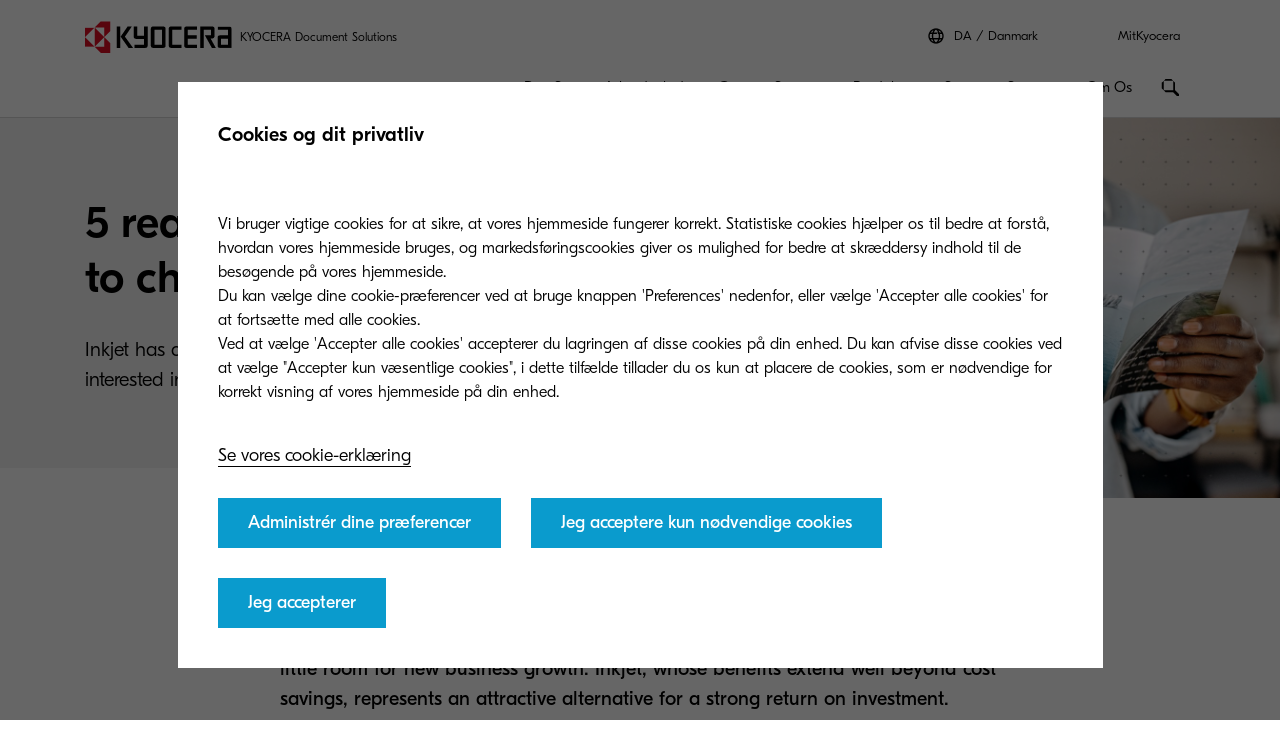

--- FILE ---
content_type: text/html;charset=utf-8
request_url: https://www.kyoceradocumentsolutions.dk/da/smarter-workspaces/insights-hub/articles/working-with-inkjet-devices-is-a-game-changer.html
body_size: 21357
content:
 <!DOCTYPE HTML>
<html lang="da-DK">
    <head>
    <meta charset="UTF-8"/>
    


<meta name="description" content="Inkjet has an array of benefits, particularly for companies who are interested in production print. "/>
  <script defer="defer" type="text/javascript" src="/.rum/@adobe/helix-rum-js@%5E2/dist/rum-standalone.js"></script>
<link rel="preload" href="/etc.clientlibs/kdc-global/clientlibs/clientlib-migrate/resources/fonts/GT-Eesti-Pro-Light.woff2" as="font" type="font/woff2" crossorigin/>
  <link rel="preload" href="/etc.clientlibs/kdc-global/clientlibs/clientlib-migrate/resources/fonts/GT-Eesti-Pro-Regular.woff2" as="font" type="font/woff2" crossorigin/>
  <link rel="preload" href="/etc.clientlibs/kdc-global/clientlibs/clientlib-migrate/resources/fonts/GT-Eesti-Pro-Medium.woff2" as="font" type="font/woff2" crossorigin/>


<!-- Migrated SiteStructure model class from Kyocera to KDC-GLOBAL -->
<script data-datalayer-script data-datalayer-event-schema='
  {
      &quot;event&quot;: {
          &quot;eventName&quot;: &quot;&quot;,
          &quot;eventAction&quot;: &quot;&quot;,
          &quot;eventComponent&quot;: &quot;&quot;,
          &quot;eventType&quot;: &quot;&quot;
         }
  }' data-datalayer-profile-schema='
  {
      &quot;profile&quot;: {
          &quot;userType&quot;: &quot;&quot;,
          &quot;loginStatus&quot;: &quot;&quot;,
          &quot;userId&quot;: &quot;&quot;,
          &quot;ckCatAnalytics&quot;: &quot;&quot;,
          &quot;ckCatMarketing&quot;: &quot;&quot;
         }
  }' data-datalayer-search-schema='
  {
      &quot;search&quot;: {
          &quot;searchTerm&quot;: &quot;&quot;
         }
  }' data-datalayer-product-schema='
  {
    &quot;product&quot;: {
      &quot;businessCategory&quot;: &quot;&quot;,
      &quot;label&quot;: &quot;&quot;,
      &quot;productClass&quot;: &quot;&quot;,
      &quot;name&quot;: &quot;&quot;
      }
  }' data-launch-url="//assets.adobedtm.com/1e42da7e0aa8/8bbb16c405a8/launch-2475465aa0a1.min.js">
  window.dataLayer = [{
    'page': {
      'pageName': 'Working with inkjet devices is a game\u002Dchanger | Kyocera Document Solutions Europe',
      'pageType': '\/conf\/kdc\u002Dglobal\/settings\/wcm\/templates\/story\u002Dpage',
      'market': 'dk',
      'language': 'da',
      'siteSection': 'smarter\u002Dworkspaces'
    }
  }];
</script>


<meta property="og:title" content="Working with inkjet devices is a game-changer | Kyocera Document Solutions Europe"/>
<meta name="twitter:title" content="Working with inkjet devices is a game-changer | Kyocera Document Solutions Europe"/>
<meta property="og:description" content="Inkjet has an array of benefits, particularly for companies who are interested in production print. "/>
<meta name="twitter:description" content="Inkjet has an array of benefits, particularly for companies who are interested in production print. "/>


<meta property="og:image" content="https://www.kyoceradocumentsolutions.dk/content/dam/kyocera/common/images/large-square/square-540x540-benefits-inkjet.jpg"/>
<meta name="twitter:image" content="https://www.kyoceradocumentsolutions.dk/content/dam/kyocera/common/images/large-square/square-540x540-benefits-inkjet.jpg"/>
<meta property="og:type" content="website"/>
<meta name="twitter:card" content="summary"/>


<meta property="og:url" content="https://www.kyoceradocumentsolutions.dk/da/smarter-workspaces/insights-hub/articles/working-with-inkjet-devices-is-a-game-changer.html"/>
<meta name="twitter:url" content="https://www.kyoceradocumentsolutions.dk/da/smarter-workspaces/insights-hub/articles/working-with-inkjet-devices-is-a-game-changer.html"/>











<script type="application/ld+json">
  {
    "@context": "http://schema.org",
    "@type": "Organization",
    "name": "KYOCERA Document Solutions",
    "logo": "https://www.kyoceradocumentsolutions.dk/content/dam/kyocera/common/images/logo/kyocera-logo.svg",
    "telephone": "020 654 0000",
    "address": {
      "@type": "PostalAddress",
      "streetAddress": "Beechavenue 27",
      "addressLocality": "",
      "addressRegion": "Schiphol-Rijk",
      "addressCountry": "Netherlands",
      "postalCode": "1119 RA"
    },
    "url": "https://www.kyoceradocumentsolutions.dk/da/smarter-workspaces/insights-hub/articles/working-with-inkjet-devices-is-a-game-changer.html"
  }
</script>






<!--Taking out product schema temporarily, once we have the required data we will add it back-->
<!--<sly data-sly-include="social/productSchema.html"></sly>-->

<script type="application/ld+json">
   {
     "@context": "https://schema.org/",
     "@type": "Service",
     "serviceType": "Working with inkjet devices is a game-changer",
     "description": "Inkjet has an array of benefits, particularly for companies who are interested in production print. ",
     "provider": {
       "@type": "Organization",
       "name": "KYOCERA Document Solutions",
       "logo":  "https://www.kyoceradocumentsolutions.dk/content/dam/kyocera/common/images/logo/kyocera-logo.svg"
     },
     "areaServed": {
       "@type": "State",
       "name": "Danmark"
     }
   }
</script>



<meta http-equiv="X-UA-Compatible" content="IE=edge"/>
<meta name="viewport" content="width=device-width, initial-scale=1"/>




    
<link rel="stylesheet" href="/etc.clientlibs/kdc-global/clientlibs/clientlib-dependencies.lc-d41d8cd98f00b204e9800998ecf8427e-lc.min.css" type="text/css">
<link rel="stylesheet" href="/etc.clientlibs/kdc-global/clientlibs/clientlib-base.lc-ab9615ddb3c180b4ddb8899ab0e01c69-lc.min.css" type="text/css">
<link rel="stylesheet" href="/etc.clientlibs/kdc-global/clientlibs/clientlib-migrate.lc-0f1cc0d7e1fff19dafaf2d334ab95b75-lc.min.css" type="text/css">





<script>
    const reCaptchaScript = document.createElement('script');
    reCaptchaScript.type = 'text/javascript';
    reCaptchaScript.async = true;
    reCaptchaScript.defer = true;
    reCaptchaScript.src = 'https://www.google.com/recaptcha/api.js';
    document.head.append(reCaptchaScript);
  </script>



<title>Working with inkjet devices is a game-changer | Kyocera Document Solutions Europe</title>





<meta name="Interest-Stage" content="Stage-1"/>
<meta name="Product-Category" content="Scenario"/>

<meta name="Product-Element" content="Working with inkjet devices is a game-changer"/>
<meta name="Customer-Scenario" content="articles"/>


    
    

    

    
    
    
    
    

    
</head>
    <!-- Migrated DistinguisherModel sling model from Kyocera to KDC-GLOBAL -->
       <body data-template="kyocera" role="main">
       
       
       
       <div class="root container responsivegrid">

    
    <div id="container-011c5e5aab" class="cmp-container">
        


<div class="aem-Grid aem-Grid--12 aem-Grid--default--12 ">
    
    <div class="experiencefragment kda-kdem-header aem-GridColumn aem-GridColumn--default--12">
<div id="experiencefragment-5a9539cdab" class="cmp-experiencefragment cmp-experiencefragment--common-header">


    
    <div id="container-d5d4a80e5d" class="cmp-container">
        


<div class="aem-Grid aem-Grid--12 aem-Grid--default--12 ">
    
    <div class="container responsivegrid kdc-container--fixed aem-GridColumn aem-GridColumn--default--12">

    
    <div id="container-407fac6bde" class="cmp-container">
        


<div class="aem-Grid aem-Grid--12 aem-Grid--default--12 ">
    
    <div class="header base page basicpage aem-GridColumn aem-GridColumn--default--12"><!-- SDI include (path: /content/experience-fragments/kyocera/dk/public/da/header/common-header/master/_jcr_content/root/container/header.nocache.html/kdc-global/components/structure/header, resourceType: kdc-global/components/structure/header) -->

<header class="l-header" id="content__experience-fragments__kyocera__dk__public__da__header__common-header__master__jcr__content__root__container__header" data-login-trigger-container>
  <div class="l-container l-header__container-top">
    <div class="l-header__logo-container">
      <div class="kdc-header-sitename c-logo">
    <div id="logo-bbe5af1a1c">
        
            <a class="kdc-header-sitename-brands__logo" href="/da.html">
                <img alt="KYOCERA Document Solutions Danmark" src="/content/dam/kyocera-group-assets/shared/images/logo/kyocera-logo.svg"/>
            </a>
        
        <div class="kdc-header-sitename__text">
            <p>KYOCERA Document Solutions</p>
        </div>
    </div>


    
</div>
    </div>
    

<div class="l-header__tools l-header-tools">
    <div class="l-container l-header-tools__container">
        <ul class="l-header-tools__list">
            <li class="l-header__language-selector" aria-label="Language selector">
  <a class="l-header__language-selector-link" href="https://www.kyoceradocumentsolutions.dk/da/about-us/contact-us/kyocera-worldwide.html">
    <div class="l-header__language-icon c-icon">
      <svg>
        <use xlink:href="#icon-globe"></use>
      </svg>
    </div>
    <span class="l-header__language-abbreviation">DA</span>
    <span class="l-header__country-name">Danmark</span>
  </a>
</li>

            
            <li class="l-header-tools__item">
                <a data-datalayer-event='{"event":{"eventName":"Partner Login","eventAction":"search","eventComponent":"search","eventType":"cta"}}' href="/da/my-kyocera.html" class="l-header-tools__link" aria-label="Login to your account">MitKyocera </a>
                
            </li>
            
        </ul>
    </div>
</div>





  </div>
  <div class="l-container l-header__container-bottom">
    <div class="l-header__container l-header__wrapper">
        

<div class="l-header__buttons-container">
  <li class="l-header__language-selector" aria-label="Language selector">
  <a class="l-header__language-selector-link" href="https://www.kyoceradocumentsolutions.dk/da/about-us/contact-us/kyocera-worldwide.html">
    <div class="l-header__language-icon c-icon">
      <svg>
        <use xlink:href="#icon-globe"></use>
      </svg>
    </div>
    <span class="l-header__language-abbreviation">DA</span>
    <span class="l-header__country-name">Danmark</span>
  </a>
</li>

  <div class="l-header-buttons">
    
    <a title="MitKyocera" class="l-header-buttons__item l-header-user-panel__button" href="/da/my-kyocera.html" data-datalayer-event="{"event":{"eventName":"Partner Login","eventAction":"search","eventComponent":"search","eventType":"cta"}}">
    <span class="l-header-buttons__icon c-icon c-icon--sm">
          <svg role="img"><use xlink:href="#icon-user"></use></svg>
        </span>
    </a>
    

    
    
  </div>
</div>

            <div class="nav navigation kda-kdem-nav__heirarchy"><div class="navigation-wrapper" data-nav data-nav-menu>

    <!-- Header Buttons -->
    <div class="l-header__buttons-container">
        <div class="l-header-buttons">
            <button title="Menu" class="l-header-buttons__item l-header-buttons__item--toggle" data-nav-trigger="nav" data-nav-item="">
                <span class="l-header-buttons__icon c-icon c-icon--sm">
                    <svg>
                        <use xlink:href="#icon-menu"></use>
                    </svg>
                </span>
                <span class="l-header-buttons__icon c-icon c-icon--sm">
                    <svg>
                        <use xlink:href="#icon-close"></use>
                    </svg>
                </span>
            </button>
        </div>
    </div>

    <!-- Navigation Menu -->
    <nav id="navigation-49ca83390c" class="cmp-navigation" itemscope itemtype="http://schema.org/SiteNavigationElement" data-nav-menu="nav" role="navigation">

        <ul class="cmp-navigation__group">
            <li class="cmp-navigation__item cmp-navigation__item--level-0 cmp-navigation__item--active">
                <a data-cmp-clickable class="cmp-navigation__item-link">
                </a>
                <ul class="cmp-navigation__group cmp-navigation__group--level-1 cmp-navigation__group--main" data-nav-menu="main">
                    <li class="cmp-navigation__item cmp-navigation__item--level-1">

                        <!-- Navigation Link -->
                        <a data-nav-trigger="smarter-workspaces" class="cmp-navigation__item-link cmp-navigation__item-link--primary " href="/da/smarter-workspaces.html">
                            <span class="cmp-navigation__item-back cmp-navigation__item-icon cmp-navigation__item-icon--sm">
                                <svg>
                                    <use xlink:href="#icon-arrow-left"></use>
                                </svg>
                            </span>
                            <span>Den Smarte Arbejdsplads</span>
                        </a>

                        <!-- Submenu -->
                        <div class="cmp-navigation__wrapper" data-nav-menu="smarter-workspaces">
                            <div class="cmp-navigation__container">
                                <aside class="cmp-navigation__teaser">
                                    <div class="cmp-navigation__teaser-content">
                                        <span class="cmp-navigation__teaser-title cmp-navigation__teaser-title--h2 cmp-navigation__teaser-title--spacer-m">
                                            Den Smarte Arbejdsplads
                                        </span>
                                        <p class="cmp-navigation__teaser-text">
                                            Vi kombinerer professionel ekspertise, med et menneskeligt partnerskab.
                                        </p>
                                    </div>

                                    
                                        <div class="button kdc-button kdc-button--mobile">
                                            <a class="cmp-button cmp-button--justify-center" href="/da/smarter-workspaces.html">
                                                <span class="cmp-button__text">Opdag hvordan</span>
                                            </a>
                                        </div>
                                    

                                    
                                        <div class="button kdc-button kdc-button--desktop">
                                            <a class="cmp-button cmp-button--justify-center" href="/da/smarter-workspaces.html">
                                                <span class="cmp-button__text">Opdag hvordan</span>
                                            </a>
                                        </div>
                                    
                                </aside>

                        <!-- Submenu Content -->
                        
                            <ul class="cmp-navigation__group cmp-navigation__group--level-2 cmp-navigation__group--nested">
                                <li class="cmp-navigation__item cmp-navigation__item--level-2">
                                    
        <a data-nav-trigger="business-challenges" class="cmp-navigation__item-link cmp-navigation__item-link--secondary " href="/da/smarter-workspaces/business-challenges.html">
            <span class="cmp-navigation__item-label">
                
                
                Virksomhedsudfordringer
                
                <span class="cmp-navigation__item-underline">
                    <svg class="cmp-navigation__item-underline-svg">
                        <use xlink:href="#icon-gesture-underline"></use>
                    </svg>
                </span>
            </span>
        </a>

                                    <ul class="cmp-navigation__group cmp-navigation__group--level-3 cmp-navigation__group--nested" data-nav-menu="business-challenges">
                                        
                                            <li class="cmp-navigation__item cmp-navigation__item--level-3">
                                                
        <a data-nav-trigger="business-challenges" class="cmp-navigation__item-link  " href="/da/smarter-workspaces/business-challenges.html">
            <span class="cmp-navigation__item-label">
                
                Virksomhedsudfordringer
                
                
                <span class="cmp-navigation__item-underline">
                    <svg class="cmp-navigation__item-underline-svg">
                        <use xlink:href="#icon-gesture-underline"></use>
                    </svg>
                </span>
            </span>
        </a>

                                            </li>
                                        
                                        <li class="cmp-navigation__item
                                        cmp-navigation__item--level-3">
                                            
        <a data-nav-trigger="the-cloud" class="cmp-navigation__item-link  " href="/da/smarter-workspaces/business-challenges/the-cloud.html">
            <span class="cmp-navigation__item-label">
                
                Cloud
                
                
                <span class="cmp-navigation__item-underline">
                    <svg class="cmp-navigation__item-underline-svg">
                        <use xlink:href="#icon-gesture-underline"></use>
                    </svg>
                </span>
            </span>
        </a>

                                        </li>
<li class="cmp-navigation__item
                                        cmp-navigation__item--level-3">
                                            
        <a data-nav-trigger="security" class="cmp-navigation__item-link  " href="/da/smarter-workspaces/business-challenges/security.html">
            <span class="cmp-navigation__item-label">
                
                Sikkerhed
                
                
                <span class="cmp-navigation__item-underline">
                    <svg class="cmp-navigation__item-underline-svg">
                        <use xlink:href="#icon-gesture-underline"></use>
                    </svg>
                </span>
            </span>
        </a>

                                        </li>
<li class="cmp-navigation__item
                                        cmp-navigation__item--level-3">
                                            
        <a data-nav-trigger="paperless" class="cmp-navigation__item-link  " href="/da/smarter-workspaces/business-challenges/paperless.html">
            <span class="cmp-navigation__item-label">
                
                Papirløst
                
                
                <span class="cmp-navigation__item-underline">
                    <svg class="cmp-navigation__item-underline-svg">
                        <use xlink:href="#icon-gesture-underline"></use>
                    </svg>
                </span>
            </span>
        </a>

                                        </li>
<li class="cmp-navigation__item
                                        cmp-navigation__item--level-3">
                                            
        <a data-nav-trigger="mobility" class="cmp-navigation__item-link  " href="/da/smarter-workspaces/business-challenges/mobility.html">
            <span class="cmp-navigation__item-label">
                
                Mobilitet
                
                
                <span class="cmp-navigation__item-underline">
                    <svg class="cmp-navigation__item-underline-svg">
                        <use xlink:href="#icon-gesture-underline"></use>
                    </svg>
                </span>
            </span>
        </a>

                                        </li>
<li class="cmp-navigation__item
                                        cmp-navigation__item--level-3">
                                            
        <a data-nav-trigger="innovation" class="cmp-navigation__item-link  " href="/da/smarter-workspaces/business-challenges/innovation.html">
            <span class="cmp-navigation__item-label">
                
                Innovation
                
                
                <span class="cmp-navigation__item-underline">
                    <svg class="cmp-navigation__item-underline-svg">
                        <use xlink:href="#icon-gesture-underline"></use>
                    </svg>
                </span>
            </span>
        </a>

                                        </li>
<li class="cmp-navigation__item
                                        cmp-navigation__item--level-3">
                                            
        <a data-nav-trigger="hybrid-working" class="cmp-navigation__item-link  " href="/da/smarter-workspaces/business-challenges/hybrid-working.html">
            <span class="cmp-navigation__item-label">
                
                Hybrid Working
                
                
                <span class="cmp-navigation__item-underline">
                    <svg class="cmp-navigation__item-underline-svg">
                        <use xlink:href="#icon-gesture-underline"></use>
                    </svg>
                </span>
            </span>
        </a>

                                        </li>

                                    </ul>
                                
                                <li class="cmp-navigation__item cmp-navigation__item--level-2">
                                    
        <a data-nav-trigger="insights-hub" class="cmp-navigation__item-link cmp-navigation__item-link--secondary " href="/da/smarter-workspaces/insights-hub/insights-from-kyocera.html">
            <span class="cmp-navigation__item-label">
                
                
                Insights Hub
                
                <span class="cmp-navigation__item-underline">
                    <svg class="cmp-navigation__item-underline-svg">
                        <use xlink:href="#icon-gesture-underline"></use>
                    </svg>
                </span>
            </span>
        </a>

                                    <ul class="cmp-navigation__group cmp-navigation__group--level-3 cmp-navigation__group--nested" data-nav-menu="insights-hub">
                                        
                                            <li class="cmp-navigation__item cmp-navigation__item--level-3">
                                                
        <a data-nav-trigger="insights-hub" class="cmp-navigation__item-link  " href="/da/smarter-workspaces/insights-hub/insights-from-kyocera.html">
            <span class="cmp-navigation__item-label">
                
                Insights from Kyocera
                
                
                <span class="cmp-navigation__item-underline">
                    <svg class="cmp-navigation__item-underline-svg">
                        <use xlink:href="#icon-gesture-underline"></use>
                    </svg>
                </span>
            </span>
        </a>

                                            </li>
                                        
                                        <li class="cmp-navigation__item
                                        cmp-navigation__item--level-3">
                                            
        <a data-nav-trigger="articles" class="cmp-navigation__item-link  " href="/da/smarter-workspaces/insights-hub/articles.html">
            <span class="cmp-navigation__item-label">
                
                Articles
                
                
                <span class="cmp-navigation__item-underline">
                    <svg class="cmp-navigation__item-underline-svg">
                        <use xlink:href="#icon-gesture-underline"></use>
                    </svg>
                </span>
            </span>
        </a>

                                        </li>
<li class="cmp-navigation__item
                                        cmp-navigation__item--level-3">
                                            
        <a data-nav-trigger="whitepapers" class="cmp-navigation__item-link  " href="/da/smarter-workspaces/insights-hub/whitepapers.html">
            <span class="cmp-navigation__item-label">
                
                Whitepapers
                
                
                <span class="cmp-navigation__item-underline">
                    <svg class="cmp-navigation__item-underline-svg">
                        <use xlink:href="#icon-gesture-underline"></use>
                    </svg>
                </span>
            </span>
        </a>

                                        </li>
<li class="cmp-navigation__item
                                        cmp-navigation__item--level-3">
                                            
        <a data-nav-trigger="case-studies" class="cmp-navigation__item-link  " href="/da/smarter-workspaces/insights-hub/case-studies.html">
            <span class="cmp-navigation__item-label">
                
                Cases
                
                
                <span class="cmp-navigation__item-underline">
                    <svg class="cmp-navigation__item-underline-svg">
                        <use xlink:href="#icon-gesture-underline"></use>
                    </svg>
                </span>
            </span>
        </a>

                                        </li>
<li class="cmp-navigation__item
                                        cmp-navigation__item--level-3">
                                            
        <a data-nav-trigger="calculate-your-return-on-investment" class="cmp-navigation__item-link  " href="/da/smarter-workspaces/insights-hub/calculate-your-return-on-investment.html">
            <span class="cmp-navigation__item-label">
                
                Calculate inkjet production printing ROI
                
                
                <span class="cmp-navigation__item-underline">
                    <svg class="cmp-navigation__item-underline-svg">
                        <use xlink:href="#icon-gesture-underline"></use>
                    </svg>
                </span>
            </span>
        </a>

                                        </li>
<li class="cmp-navigation__item
                                        cmp-navigation__item--level-3">
                                            
        <a data-nav-trigger="personalised-production-printing-solution" class="cmp-navigation__item-link  " href="/da/smarter-workspaces/insights-hub/personalised-production-printing-solution.html">
            <span class="cmp-navigation__item-label">
                
                Personalised Production Printing Solution
                
                
                <span class="cmp-navigation__item-underline">
                    <svg class="cmp-navigation__item-underline-svg">
                        <use xlink:href="#icon-gesture-underline"></use>
                    </svg>
                </span>
            </span>
        </a>

                                        </li>
<li class="cmp-navigation__item
                                        cmp-navigation__item--level-3">
                                            
        <a data-nav-trigger="sustainability-in-print-and-document-management" class="cmp-navigation__item-link  " href="/da/smarter-workspaces/insights-hub/sustainability-in-print-and-document-management.html">
            <span class="cmp-navigation__item-label">
                
                The Economist Report
                
                
                <span class="cmp-navigation__item-underline">
                    <svg class="cmp-navigation__item-underline-svg">
                        <use xlink:href="#icon-gesture-underline"></use>
                    </svg>
                </span>
            </span>
        </a>

                                        </li>

                                    </ul>
                                
                                <li class="cmp-navigation__item cmp-navigation__item--level-2">
                                    
        <a data-nav-trigger="revolutionizing-security" class="cmp-navigation__item-link cmp-navigation__item-link--secondary " href="/da/smarter-workspaces/revolutionizing-security.html">
            <span class="cmp-navigation__item-label">
                
                
                Revolutionizing Security
                
                <span class="cmp-navigation__item-underline">
                    <svg class="cmp-navigation__item-underline-svg">
                        <use xlink:href="#icon-gesture-underline"></use>
                    </svg>
                </span>
            </span>
        </a>

                                    
                                
                                <li class="cmp-navigation__item cmp-navigation__item--level-2">
                                    
        <a data-nav-trigger="sustainability-report-economist-impact" class="cmp-navigation__item-link cmp-navigation__item-link--secondary " href="/da/smarter-workspaces/sustainability-report-economist-impact.html">
            <span class="cmp-navigation__item-label">
                
                
                The Economist
                
                <span class="cmp-navigation__item-underline">
                    <svg class="cmp-navigation__item-underline-svg">
                        <use xlink:href="#icon-gesture-underline"></use>
                    </svg>
                </span>
            </span>
        </a>

                                    
                                
                            </div>
                        </div>
                    </li>
                
                    <li class="cmp-navigation__item cmp-navigation__item--level-1">

                        <!-- Navigation Link -->
                        <a data-nav-trigger="content-services" class="cmp-navigation__item-link cmp-navigation__item-link--primary " href="/da/content-services.html">
                            <span class="cmp-navigation__item-back cmp-navigation__item-icon cmp-navigation__item-icon--sm">
                                <svg>
                                    <use xlink:href="#icon-arrow-left"></use>
                                </svg>
                            </span>
                            <span>Content Services</span>
                        </a>

                        <!-- Submenu -->
                        <div class="cmp-navigation__wrapper" data-nav-menu="content-services">
                            <div class="cmp-navigation__container">
                                <aside class="cmp-navigation__teaser">
                                    <div class="cmp-navigation__teaser-content">
                                        <span class="cmp-navigation__teaser-title cmp-navigation__teaser-title--h2 cmp-navigation__teaser-title--spacer-m">
                                            Content Services
                                        </span>
                                        <p class="cmp-navigation__teaser-text">
                                            Personalised technology solutions to help your organisation gain a competitive advantage. 
                                        </p>
                                    </div>

                                    
                                        <div class="button kdc-button kdc-button--mobile">
                                            <a class="cmp-button cmp-button--justify-center" href="/da/content-services.html">
                                                <span class="cmp-button__text">Discover how</span>
                                            </a>
                                        </div>
                                    

                                    
                                        <div class="button kdc-button kdc-button--desktop">
                                            <a class="cmp-button cmp-button--justify-center" href="/da/content-services.html">
                                                <span class="cmp-button__text">Discover how</span>
                                            </a>
                                        </div>
                                    
                                </aside>

                        <!-- Submenu Content -->
                        
                            <ul class="cmp-navigation__group cmp-navigation__group--level-2 cmp-navigation__group--nested">
                                <li class="cmp-navigation__item cmp-navigation__item--level-2">
                                    
        <a data-nav-trigger="departments" class="cmp-navigation__item-link cmp-navigation__item-link--secondary " href="/da/content-services/departments.html">
            <span class="cmp-navigation__item-label">
                
                
                Afdelinger
                
                <span class="cmp-navigation__item-underline">
                    <svg class="cmp-navigation__item-underline-svg">
                        <use xlink:href="#icon-gesture-underline"></use>
                    </svg>
                </span>
            </span>
        </a>

                                    <ul class="cmp-navigation__group cmp-navigation__group--level-3 cmp-navigation__group--nested" data-nav-menu="departments">
                                        
                                            <li class="cmp-navigation__item cmp-navigation__item--level-3">
                                                
        <a data-nav-trigger="departments" class="cmp-navigation__item-link  " href="/da/content-services/departments.html">
            <span class="cmp-navigation__item-label">
                
                Afdelinger
                
                
                <span class="cmp-navigation__item-underline">
                    <svg class="cmp-navigation__item-underline-svg">
                        <use xlink:href="#icon-gesture-underline"></use>
                    </svg>
                </span>
            </span>
        </a>

                                            </li>
                                        
                                        <li class="cmp-navigation__item
                                        cmp-navigation__item--level-3">
                                            
        <a data-nav-trigger="sales" class="cmp-navigation__item-link  " href="/da/content-services/departments/sales.html">
            <span class="cmp-navigation__item-label">
                
                Sales
                
                
                <span class="cmp-navigation__item-underline">
                    <svg class="cmp-navigation__item-underline-svg">
                        <use xlink:href="#icon-gesture-underline"></use>
                    </svg>
                </span>
            </span>
        </a>

                                        </li>
<li class="cmp-navigation__item
                                        cmp-navigation__item--level-3">
                                            
        <a data-nav-trigger="logistics" class="cmp-navigation__item-link  " href="/da/content-services/departments/logistics.html">
            <span class="cmp-navigation__item-label">
                
                Logistics
                
                
                <span class="cmp-navigation__item-underline">
                    <svg class="cmp-navigation__item-underline-svg">
                        <use xlink:href="#icon-gesture-underline"></use>
                    </svg>
                </span>
            </span>
        </a>

                                        </li>
<li class="cmp-navigation__item
                                        cmp-navigation__item--level-3">
                                            
        <a data-nav-trigger="finance-accounting" class="cmp-navigation__item-link  " href="/da/content-services/departments/finance-accounting.html">
            <span class="cmp-navigation__item-label">
                
                Finance and Accounting
                
                
                <span class="cmp-navigation__item-underline">
                    <svg class="cmp-navigation__item-underline-svg">
                        <use xlink:href="#icon-gesture-underline"></use>
                    </svg>
                </span>
            </span>
        </a>

                                        </li>
<li class="cmp-navigation__item
                                        cmp-navigation__item--level-3">
                                            
        <a data-nav-trigger="procurement" class="cmp-navigation__item-link  " href="/da/content-services/departments/procurement.html">
            <span class="cmp-navigation__item-label">
                
                Procurement
                
                
                <span class="cmp-navigation__item-underline">
                    <svg class="cmp-navigation__item-underline-svg">
                        <use xlink:href="#icon-gesture-underline"></use>
                    </svg>
                </span>
            </span>
        </a>

                                        </li>

                                    </ul>
                                
                                <li class="cmp-navigation__item cmp-navigation__item--level-2">
                                    
        <a data-nav-trigger="industry" class="cmp-navigation__item-link cmp-navigation__item-link--secondary " href="/da/content-services/industry.html">
            <span class="cmp-navigation__item-label">
                
                
                Industries
                
                <span class="cmp-navigation__item-underline">
                    <svg class="cmp-navigation__item-underline-svg">
                        <use xlink:href="#icon-gesture-underline"></use>
                    </svg>
                </span>
            </span>
        </a>

                                    <ul class="cmp-navigation__group cmp-navigation__group--level-3 cmp-navigation__group--nested" data-nav-menu="industry">
                                        
                                            <li class="cmp-navigation__item cmp-navigation__item--level-3">
                                                
        <a data-nav-trigger="industry" class="cmp-navigation__item-link  " href="/da/content-services/industry.html">
            <span class="cmp-navigation__item-label">
                
                Industries
                
                
                <span class="cmp-navigation__item-underline">
                    <svg class="cmp-navigation__item-underline-svg">
                        <use xlink:href="#icon-gesture-underline"></use>
                    </svg>
                </span>
            </span>
        </a>

                                            </li>
                                        
                                        <li class="cmp-navigation__item
                                        cmp-navigation__item--level-3">
                                            
        <a data-nav-trigger="healthcare" class="cmp-navigation__item-link  " href="/da/content-services/industry/healthcare.html">
            <span class="cmp-navigation__item-label">
                
                Healthcare
                
                
                <span class="cmp-navigation__item-underline">
                    <svg class="cmp-navigation__item-underline-svg">
                        <use xlink:href="#icon-gesture-underline"></use>
                    </svg>
                </span>
            </span>
        </a>

                                        </li>
<li class="cmp-navigation__item
                                        cmp-navigation__item--level-3">
                                            
        <a data-nav-trigger="financial-services" class="cmp-navigation__item-link  " href="/da/content-services/industry/financial-services.html">
            <span class="cmp-navigation__item-label">
                
                Financial Services
                
                
                <span class="cmp-navigation__item-underline">
                    <svg class="cmp-navigation__item-underline-svg">
                        <use xlink:href="#icon-gesture-underline"></use>
                    </svg>
                </span>
            </span>
        </a>

                                        </li>
<li class="cmp-navigation__item
                                        cmp-navigation__item--level-3">
                                            
        <a data-nav-trigger="government" class="cmp-navigation__item-link  " href="/da/content-services/industry/government.html">
            <span class="cmp-navigation__item-label">
                
                Government 
                
                
                <span class="cmp-navigation__item-underline">
                    <svg class="cmp-navigation__item-underline-svg">
                        <use xlink:href="#icon-gesture-underline"></use>
                    </svg>
                </span>
            </span>
        </a>

                                        </li>
<li class="cmp-navigation__item
                                        cmp-navigation__item--level-3">
                                            
        <a data-nav-trigger="insurance" class="cmp-navigation__item-link  " href="/da/content-services/industry/insurance.html">
            <span class="cmp-navigation__item-label">
                
                Insurance
                
                
                <span class="cmp-navigation__item-underline">
                    <svg class="cmp-navigation__item-underline-svg">
                        <use xlink:href="#icon-gesture-underline"></use>
                    </svg>
                </span>
            </span>
        </a>

                                        </li>
<li class="cmp-navigation__item
                                        cmp-navigation__item--level-3">
                                            
        <a data-nav-trigger="education" class="cmp-navigation__item-link  " href="/da/content-services/industry/education.html">
            <span class="cmp-navigation__item-label">
                
                Education
                
                
                <span class="cmp-navigation__item-underline">
                    <svg class="cmp-navigation__item-underline-svg">
                        <use xlink:href="#icon-gesture-underline"></use>
                    </svg>
                </span>
            </span>
        </a>

                                        </li>
<li class="cmp-navigation__item
                                        cmp-navigation__item--level-3">
                                            
        <a data-nav-trigger="manufacturing" class="cmp-navigation__item-link  " href="/da/content-services/industry/manufacturing.html">
            <span class="cmp-navigation__item-label">
                
                Manufacturing
                
                
                <span class="cmp-navigation__item-underline">
                    <svg class="cmp-navigation__item-underline-svg">
                        <use xlink:href="#icon-gesture-underline"></use>
                    </svg>
                </span>
            </span>
        </a>

                                        </li>

                                    </ul>
                                
                                <li class="cmp-navigation__item cmp-navigation__item--level-2">
                                    
        <a data-nav-trigger="solutions" class="cmp-navigation__item-link cmp-navigation__item-link--secondary " href="/da/content-services/solutions.html">
            <span class="cmp-navigation__item-label">
                
                
                Solutions
                
                <span class="cmp-navigation__item-underline">
                    <svg class="cmp-navigation__item-underline-svg">
                        <use xlink:href="#icon-gesture-underline"></use>
                    </svg>
                </span>
            </span>
        </a>

                                    <ul class="cmp-navigation__group cmp-navigation__group--level-3 cmp-navigation__group--nested" data-nav-menu="solutions">
                                        
                                            <li class="cmp-navigation__item cmp-navigation__item--level-3">
                                                
        <a data-nav-trigger="solutions" class="cmp-navigation__item-link  " href="/da/content-services/solutions.html">
            <span class="cmp-navigation__item-label">
                
                Solutions
                
                
                <span class="cmp-navigation__item-underline">
                    <svg class="cmp-navigation__item-underline-svg">
                        <use xlink:href="#icon-gesture-underline"></use>
                    </svg>
                </span>
            </span>
        </a>

                                            </li>
                                        
                                        <li class="cmp-navigation__item
                                        cmp-navigation__item--level-3">
                                            
        <a data-nav-trigger="collaboration" class="cmp-navigation__item-link  " href="/da/content-services/solutions/collaboration.html">
            <span class="cmp-navigation__item-label">
                
                Collaboration
                
                
                <span class="cmp-navigation__item-underline">
                    <svg class="cmp-navigation__item-underline-svg">
                        <use xlink:href="#icon-gesture-underline"></use>
                    </svg>
                </span>
            </span>
        </a>

                                        </li>
<li class="cmp-navigation__item
                                        cmp-navigation__item--level-3">
                                            
        <a data-nav-trigger="business-management-content" class="cmp-navigation__item-link  " href="/da/content-services/solutions/business-management-content.html">
            <span class="cmp-navigation__item-label">
                
                Business Management Content
                
                
                <span class="cmp-navigation__item-underline">
                    <svg class="cmp-navigation__item-underline-svg">
                        <use xlink:href="#icon-gesture-underline"></use>
                    </svg>
                </span>
            </span>
        </a>

                                        </li>
<li class="cmp-navigation__item
                                        cmp-navigation__item--level-3">
                                            
        <a data-nav-trigger="KEIM" class="cmp-navigation__item-link  " href="/da/content-services/solutions/KEIM.html">
            <span class="cmp-navigation__item-label">
                
                Kyocera Enterprise Information Manager
                
                
                <span class="cmp-navigation__item-underline">
                    <svg class="cmp-navigation__item-underline-svg">
                        <use xlink:href="#icon-gesture-underline"></use>
                    </svg>
                </span>
            </span>
        </a>

                                        </li>
<li class="cmp-navigation__item
                                        cmp-navigation__item--level-3">
                                            
        <a data-nav-trigger="KCIM" class="cmp-navigation__item-link  " href="/da/content-services/solutions/KCIM.html">
            <span class="cmp-navigation__item-label">
                
                Kyocera Cloud Information Manager
                
                
                <span class="cmp-navigation__item-underline">
                    <svg class="cmp-navigation__item-underline-svg">
                        <use xlink:href="#icon-gesture-underline"></use>
                    </svg>
                </span>
            </span>
        </a>

                                        </li>

                                    </ul>
                                
                            </div>
                        </div>
                    </li>
                
                    <li class="cmp-navigation__item cmp-navigation__item--level-1">

                        <!-- Navigation Link -->
                        <a data-nav-trigger="products" class="cmp-navigation__item-link cmp-navigation__item-link--primary " href="/da/products.html">
                            <span class="cmp-navigation__item-back cmp-navigation__item-icon cmp-navigation__item-icon--sm">
                                <svg>
                                    <use xlink:href="#icon-arrow-left"></use>
                                </svg>
                            </span>
                            <span>Produkter</span>
                        </a>

                        <!-- Submenu -->
                        <div class="cmp-navigation__wrapper" data-nav-menu="products">
                            <div class="cmp-navigation__container">
                                <aside class="cmp-navigation__teaser">
                                    <div class="cmp-navigation__teaser-content">
                                        <span class="cmp-navigation__teaser-title cmp-navigation__teaser-title--h2 cmp-navigation__teaser-title--spacer-m">
                                            Produkter
                                        </span>
                                        <p class="cmp-navigation__teaser-text">
                                            Nyd godt af gode idéer, lavere omkostninger og større produktivitet. Lige fra prisvindende printere, til software løsninger og forbrugsstoffer.
                                        </p>
                                    </div>

                                    
                                        <div class="button kdc-button kdc-button--mobile">
                                            <a class="cmp-button cmp-button--justify-center" href="/da/products.html">
                                                <span class="cmp-button__text">Søg nu</span>
                                            </a>
                                        </div>
                                    

                                    
                                        <div class="button kdc-button kdc-button--desktop">
                                            <a class="cmp-button cmp-button--justify-center" href="/da/products.html">
                                                <span class="cmp-button__text">Søg nu</span>
                                            </a>
                                        </div>
                                    
                                </aside>

                        <!-- Submenu Content -->
                        
                            <ul class="cmp-navigation__group cmp-navigation__group--level-2 cmp-navigation__group--nested">
                                <li class="cmp-navigation__item cmp-navigation__item--level-2">
                                    
        <a data-nav-trigger="printers" class="cmp-navigation__item-link cmp-navigation__item-link--secondary " href="/da/products/printers.html">
            <span class="cmp-navigation__item-label">
                
                
                Printere
                
                <span class="cmp-navigation__item-underline">
                    <svg class="cmp-navigation__item-underline-svg">
                        <use xlink:href="#icon-gesture-underline"></use>
                    </svg>
                </span>
            </span>
        </a>

                                    
                                
                                <li class="cmp-navigation__item cmp-navigation__item--level-2">
                                    
        <a data-nav-trigger="mfp" class="cmp-navigation__item-link cmp-navigation__item-link--secondary " href="/da/products/mfp.html">
            <span class="cmp-navigation__item-label">
                
                
                MFP
                
                <span class="cmp-navigation__item-underline">
                    <svg class="cmp-navigation__item-underline-svg">
                        <use xlink:href="#icon-gesture-underline"></use>
                    </svg>
                </span>
            </span>
        </a>

                                    
                                
                                <li class="cmp-navigation__item cmp-navigation__item--level-2">
                                    
        <a data-nav-trigger="production-printing" class="cmp-navigation__item-link cmp-navigation__item-link--secondary " href="/da/products/production-printing.html">
            <span class="cmp-navigation__item-label">
                
                
                Produktionsprint
                
                <span class="cmp-navigation__item-underline">
                    <svg class="cmp-navigation__item-underline-svg">
                        <use xlink:href="#icon-gesture-underline"></use>
                    </svg>
                </span>
            </span>
        </a>

                                    
                                
                                <li class="cmp-navigation__item cmp-navigation__item--level-2">
                                    
        <a data-nav-trigger="software" class="cmp-navigation__item-link cmp-navigation__item-link--secondary " href="/da/products/software.html">
            <span class="cmp-navigation__item-label">
                
                
                Software
                
                <span class="cmp-navigation__item-underline">
                    <svg class="cmp-navigation__item-underline-svg">
                        <use xlink:href="#icon-gesture-underline"></use>
                    </svg>
                </span>
            </span>
        </a>

                                    
                                
                            </div>
                        </div>
                    </li>
                
                    <li class="cmp-navigation__item cmp-navigation__item--level-1">

                        <!-- Navigation Link -->
                        <a data-nav-trigger="support" class="cmp-navigation__item-link cmp-navigation__item-link--primary " href="/da/support.html">
                            <span class="cmp-navigation__item-back cmp-navigation__item-icon cmp-navigation__item-icon--sm">
                                <svg>
                                    <use xlink:href="#icon-arrow-left"></use>
                                </svg>
                            </span>
                            <span>Service &amp; Support</span>
                        </a>

                        <!-- Submenu -->
                        <div class="cmp-navigation__wrapper" data-nav-menu="support">
                            <div class="cmp-navigation__container">
                                <aside class="cmp-navigation__teaser">
                                    <div class="cmp-navigation__teaser-content">
                                        <span class="cmp-navigation__teaser-title cmp-navigation__teaser-title--h2 cmp-navigation__teaser-title--spacer-m">
                                            Service &amp; Support
                                        </span>
                                        <p class="cmp-navigation__teaser-text">
                                            Få den rigtige hjælp og rådgivning, registrer et produkt, og find ud af hvorfor vores commitment til dig betyder noget.
                                        </p>
                                    </div>

                                    
                                        <div class="button kdc-button kdc-button--mobile">
                                            <a class="cmp-button cmp-button--justify-center" href="/da/support.html">
                                                <span class="cmp-button__text">Get support</span>
                                            </a>
                                        </div>
                                    

                                    
                                        <div class="button kdc-button kdc-button--desktop">
                                            <a class="cmp-button cmp-button--justify-center" href="/da/support.html">
                                                <span class="cmp-button__text">Get support</span>
                                            </a>
                                        </div>
                                    
                                </aside>

                        <!-- Submenu Content -->
                        
                            <ul class="cmp-navigation__group cmp-navigation__group--level-2 cmp-navigation__group--nested">
                                <li class="cmp-navigation__item cmp-navigation__item--level-2">
                                    
        <a data-nav-trigger="downloads" class="cmp-navigation__item-link cmp-navigation__item-link--secondary " href="/da/support/downloads.html">
            <span class="cmp-navigation__item-label">
                
                
                Downloads
                
                <span class="cmp-navigation__item-underline">
                    <svg class="cmp-navigation__item-underline-svg">
                        <use xlink:href="#icon-gesture-underline"></use>
                    </svg>
                </span>
            </span>
        </a>

                                    
                                
                                <li class="cmp-navigation__item cmp-navigation__item--level-2">
                                    
        <a data-nav-trigger="warranties" class="cmp-navigation__item-link cmp-navigation__item-link--secondary " href="/da/support/warranties/your-standard-warranty.html">
            <span class="cmp-navigation__item-label">
                
                
                Garantier
                
                <span class="cmp-navigation__item-underline">
                    <svg class="cmp-navigation__item-underline-svg">
                        <use xlink:href="#icon-gesture-underline"></use>
                    </svg>
                </span>
            </span>
        </a>

                                    <ul class="cmp-navigation__group cmp-navigation__group--level-3 cmp-navigation__group--nested" data-nav-menu="warranties">
                                        
                                            <li class="cmp-navigation__item cmp-navigation__item--level-3">
                                                
        <a data-nav-trigger="warranties" class="cmp-navigation__item-link  " href="/da/support/warranties/your-standard-warranty.html">
            <span class="cmp-navigation__item-label">
                
                Garantier
                
                
                <span class="cmp-navigation__item-underline">
                    <svg class="cmp-navigation__item-underline-svg">
                        <use xlink:href="#icon-gesture-underline"></use>
                    </svg>
                </span>
            </span>
        </a>

                                            </li>
                                        
                                        <li class="cmp-navigation__item
                                        cmp-navigation__item--level-3">
                                            
        <a data-nav-trigger="check-your-warranty" class="cmp-navigation__item-link  " href="/da/support/warranties/check-your-warranty.html">
            <span class="cmp-navigation__item-label">
                
                Check Your Warranty
                
                
                <span class="cmp-navigation__item-underline">
                    <svg class="cmp-navigation__item-underline-svg">
                        <use xlink:href="#icon-gesture-underline"></use>
                    </svg>
                </span>
            </span>
        </a>

                                        </li>
<li class="cmp-navigation__item
                                        cmp-navigation__item--level-3">
                                            
        <a data-nav-trigger="extend-your-warranty" class="cmp-navigation__item-link  " href="/da/support/warranties/extend-your-warranty.html">
            <span class="cmp-navigation__item-label">
                
                Extend your Warranty
                
                
                <span class="cmp-navigation__item-underline">
                    <svg class="cmp-navigation__item-underline-svg">
                        <use xlink:href="#icon-gesture-underline"></use>
                    </svg>
                </span>
            </span>
        </a>

                                        </li>
<li class="cmp-navigation__item
                                        cmp-navigation__item--level-3">
                                            
        <a data-nav-trigger="register-your-product" class="cmp-navigation__item-link  " href="/da/support/warranties/register-your-product.html">
            <span class="cmp-navigation__item-label">
                
                Register Your Product
                
                
                <span class="cmp-navigation__item-underline">
                    <svg class="cmp-navigation__item-underline-svg">
                        <use xlink:href="#icon-gesture-underline"></use>
                    </svg>
                </span>
            </span>
        </a>

                                        </li>

                                    </ul>
                                
                                <li class="cmp-navigation__item cmp-navigation__item--level-2">
                                    
        <a data-nav-trigger="return-your-toners" class="cmp-navigation__item-link cmp-navigation__item-link--secondary " href="/da/support/return-your-toners/toner-take-back-service.html">
            <span class="cmp-navigation__item-label">
                
                
                Return Your Toners
                
                <span class="cmp-navigation__item-underline">
                    <svg class="cmp-navigation__item-underline-svg">
                        <use xlink:href="#icon-gesture-underline"></use>
                    </svg>
                </span>
            </span>
        </a>

                                    <ul class="cmp-navigation__group cmp-navigation__group--level-3 cmp-navigation__group--nested" data-nav-menu="return-your-toners">
                                        
                                            <li class="cmp-navigation__item cmp-navigation__item--level-3">
                                                
        <a data-nav-trigger="return-your-toners" class="cmp-navigation__item-link  " href="/da/support/return-your-toners/toner-take-back-service.html">
            <span class="cmp-navigation__item-label">
                
                Toner Take Back Service
                
                
                <span class="cmp-navigation__item-underline">
                    <svg class="cmp-navigation__item-underline-svg">
                        <use xlink:href="#icon-gesture-underline"></use>
                    </svg>
                </span>
            </span>
        </a>

                                            </li>
                                        
                                        <li class="cmp-navigation__item
                                        cmp-navigation__item--level-3">
                                            
        <a data-nav-trigger="why-use-kyocera-toners" class="cmp-navigation__item-link  " href="/da/support/return-your-toners/why-use-kyocera-toners.html">
            <span class="cmp-navigation__item-label">
                
                The Genuine Kyocera Toner
                
                
                <span class="cmp-navigation__item-underline">
                    <svg class="cmp-navigation__item-underline-svg">
                        <use xlink:href="#icon-gesture-underline"></use>
                    </svg>
                </span>
            </span>
        </a>

                                        </li>

                                    </ul>
                                
                                <li class="cmp-navigation__item cmp-navigation__item--level-2">
                                    
        <a data-nav-trigger="our-support-commitment" class="cmp-navigation__item-link cmp-navigation__item-link--secondary " href="/da/support/our-support-commitment/service-that-connects.html">
            <span class="cmp-navigation__item-label">
                
                
                Our Support Commitment
                
                <span class="cmp-navigation__item-underline">
                    <svg class="cmp-navigation__item-underline-svg">
                        <use xlink:href="#icon-gesture-underline"></use>
                    </svg>
                </span>
            </span>
        </a>

                                    
                                
                                <li class="cmp-navigation__item cmp-navigation__item--level-2">
                                    
        <a data-nav-trigger="security-product-information" class="cmp-navigation__item-link cmp-navigation__item-link--secondary " href="/da/support/security-product-information.html">
            <span class="cmp-navigation__item-label">
                
                
                Product Security Information
                
                <span class="cmp-navigation__item-underline">
                    <svg class="cmp-navigation__item-underline-svg">
                        <use xlink:href="#icon-gesture-underline"></use>
                    </svg>
                </span>
            </span>
        </a>

                                    
                                
                            </div>
                        </div>
                    </li>
                
                    <li class="cmp-navigation__item cmp-navigation__item--level-1">

                        <!-- Navigation Link -->
                        <a data-nav-trigger="about-us" class="cmp-navigation__item-link cmp-navigation__item-link--primary " href="/da/about-us.html">
                            <span class="cmp-navigation__item-back cmp-navigation__item-icon cmp-navigation__item-icon--sm">
                                <svg>
                                    <use xlink:href="#icon-arrow-left"></use>
                                </svg>
                            </span>
                            <span>Om Os</span>
                        </a>

                        <!-- Submenu -->
                        <div class="cmp-navigation__wrapper" data-nav-menu="about-us">
                            <div class="cmp-navigation__container">
                                <aside class="cmp-navigation__teaser">
                                    <div class="cmp-navigation__teaser-content">
                                        <span class="cmp-navigation__teaser-title cmp-navigation__teaser-title--h2 cmp-navigation__teaser-title--spacer-m">
                                            Om Os
                                        </span>
                                        <p class="cmp-navigation__teaser-text">
                                            Find ud af mere om vores brand, globale aktiviteter, miljøpolitikker, eller se åbne stillinger.
                                        </p>
                                    </div>

                                    
                                        <div class="button kdc-button kdc-button--mobile">
                                            <a class="cmp-button cmp-button--justify-center" href="/da/about-us.html">
                                                <span class="cmp-button__text">Discover</span>
                                            </a>
                                        </div>
                                    

                                    
                                        <div class="button kdc-button kdc-button--desktop">
                                            <a class="cmp-button cmp-button--justify-center" href="/da/about-us.html">
                                                <span class="cmp-button__text">Discover</span>
                                            </a>
                                        </div>
                                    
                                </aside>

                        <!-- Submenu Content -->
                        
                            <ul class="cmp-navigation__group cmp-navigation__group--level-2 cmp-navigation__group--nested">
                                <li class="cmp-navigation__item cmp-navigation__item--level-2">
                                    
        <a data-nav-trigger="our-brand" class="cmp-navigation__item-link cmp-navigation__item-link--secondary " href="/da/about-us/our-brand/the-kyocera-philosophy.html">
            <span class="cmp-navigation__item-label">
                
                
                Vores Brand
                
                <span class="cmp-navigation__item-underline">
                    <svg class="cmp-navigation__item-underline-svg">
                        <use xlink:href="#icon-gesture-underline"></use>
                    </svg>
                </span>
            </span>
        </a>

                                    <ul class="cmp-navigation__group cmp-navigation__group--level-3 cmp-navigation__group--nested" data-nav-menu="our-brand">
                                        
                                            <li class="cmp-navigation__item cmp-navigation__item--level-3">
                                                
        <a data-nav-trigger="our-brand" class="cmp-navigation__item-link  " href="/da/about-us/our-brand/the-kyocera-philosophy.html">
            <span class="cmp-navigation__item-label">
                
                The Kyocera Philosophy
                
                
                <span class="cmp-navigation__item-underline">
                    <svg class="cmp-navigation__item-underline-svg">
                        <use xlink:href="#icon-gesture-underline"></use>
                    </svg>
                </span>
            </span>
        </a>

                                            </li>
                                        
                                        <li class="cmp-navigation__item
                                        cmp-navigation__item--level-3">
                                            
        <a data-nav-trigger="kyocera-group" class="cmp-navigation__item-link  " href="/da/about-us/our-brand/kyocera-group.html">
            <span class="cmp-navigation__item-label">
                
                Kyocera Group
                
                
                <span class="cmp-navigation__item-underline">
                    <svg class="cmp-navigation__item-underline-svg">
                        <use xlink:href="#icon-gesture-underline"></use>
                    </svg>
                </span>
            </span>
        </a>

                                        </li>
<li class="cmp-navigation__item
                                        cmp-navigation__item--level-3">
                                            
        <a data-nav-trigger="environmental-policy" class="cmp-navigation__item-link  " href="/da/about-us/our-brand/environmental-policy.html">
            <span class="cmp-navigation__item-label">
                
                Environmental Policy
                
                
                <span class="cmp-navigation__item-underline">
                    <svg class="cmp-navigation__item-underline-svg">
                        <use xlink:href="#icon-gesture-underline"></use>
                    </svg>
                </span>
            </span>
        </a>

                                        </li>
<li class="cmp-navigation__item
                                        cmp-navigation__item--level-3">
                                            
        <a data-nav-trigger="kyocera-new-brand-identity" class="cmp-navigation__item-link  " href="/da/about-us/our-brand/kyocera-new-brand-identity.html">
            <span class="cmp-navigation__item-label">
                
                New brand identity
                
                
                <span class="cmp-navigation__item-underline">
                    <svg class="cmp-navigation__item-underline-svg">
                        <use xlink:href="#icon-gesture-underline"></use>
                    </svg>
                </span>
            </span>
        </a>

                                        </li>

                                    </ul>
                                
                                <li class="cmp-navigation__item cmp-navigation__item--level-2">
                                    
        <a data-nav-trigger="certifications" class="cmp-navigation__item-link cmp-navigation__item-link--secondary " href="/da/about-us/certifications/certification-and-membership.html">
            <span class="cmp-navigation__item-label">
                
                
                Certifications
                
                <span class="cmp-navigation__item-underline">
                    <svg class="cmp-navigation__item-underline-svg">
                        <use xlink:href="#icon-gesture-underline"></use>
                    </svg>
                </span>
            </span>
        </a>

                                    
                                
                                <li class="cmp-navigation__item cmp-navigation__item--level-2">
                                    
        <a data-nav-trigger="partners" class="cmp-navigation__item-link cmp-navigation__item-link--secondary " href="/da/about-us/partners/partners-and-benefits.html">
            <span class="cmp-navigation__item-label">
                
                
                Partnere &amp; Fordele
                
                <span class="cmp-navigation__item-underline">
                    <svg class="cmp-navigation__item-underline-svg">
                        <use xlink:href="#icon-gesture-underline"></use>
                    </svg>
                </span>
            </span>
        </a>

                                    
                                
                                <li class="cmp-navigation__item cmp-navigation__item--level-2">
                                    
        <a data-nav-trigger="careers" class="cmp-navigation__item-link cmp-navigation__item-link--secondary " href="/da/about-us/careers/working-at-kyocera.html">
            <span class="cmp-navigation__item-label">
                
                
                Karriere
                
                <span class="cmp-navigation__item-underline">
                    <svg class="cmp-navigation__item-underline-svg">
                        <use xlink:href="#icon-gesture-underline"></use>
                    </svg>
                </span>
            </span>
        </a>

                                    
                                
                                <li class="cmp-navigation__item cmp-navigation__item--level-2">
                                    
        <a data-nav-trigger="contact-us" class="cmp-navigation__item-link cmp-navigation__item-link--secondary " href="/da/about-us/contact-us.html">
            <span class="cmp-navigation__item-label">
                
                
                Contact
                
                <span class="cmp-navigation__item-underline">
                    <svg class="cmp-navigation__item-underline-svg">
                        <use xlink:href="#icon-gesture-underline"></use>
                    </svg>
                </span>
            </span>
        </a>

                                    <ul class="cmp-navigation__group cmp-navigation__group--level-3 cmp-navigation__group--nested" data-nav-menu="contact-us">
                                        
                                            <li class="cmp-navigation__item cmp-navigation__item--level-3">
                                                
        <a data-nav-trigger="contact-us" class="cmp-navigation__item-link  " href="/da/about-us/contact-us.html">
            <span class="cmp-navigation__item-label">
                
                Contact Us
                
                
                <span class="cmp-navigation__item-underline">
                    <svg class="cmp-navigation__item-underline-svg">
                        <use xlink:href="#icon-gesture-underline"></use>
                    </svg>
                </span>
            </span>
        </a>

                                            </li>
                                        
                                        <li class="cmp-navigation__item
                                        cmp-navigation__item--level-3">
                                            
        <a data-nav-trigger="press" class="cmp-navigation__item-link  " href="/da/about-us/contact-us/press.html">
            <span class="cmp-navigation__item-label">
                
                Press
                
                
                <span class="cmp-navigation__item-underline">
                    <svg class="cmp-navigation__item-underline-svg">
                        <use xlink:href="#icon-gesture-underline"></use>
                    </svg>
                </span>
            </span>
        </a>

                                        </li>
<li class="cmp-navigation__item
                                        cmp-navigation__item--level-3">
                                            
        <a data-nav-trigger="kyocera-worldwide" class="cmp-navigation__item-link  " href="/da/about-us/contact-us/kyocera-worldwide.html">
            <span class="cmp-navigation__item-label">
                
                Kyocera Worldwide
                
                
                <span class="cmp-navigation__item-underline">
                    <svg class="cmp-navigation__item-underline-svg">
                        <use xlink:href="#icon-gesture-underline"></use>
                    </svg>
                </span>
            </span>
        </a>

                                        </li>
<li class="cmp-navigation__item
                                        cmp-navigation__item--level-3">
                                            
        <a data-nav-trigger="kyocera-around-the-world" class="cmp-navigation__item-link  " href="/da/about-us/contact-us/kyocera-around-the-world.html">
            <span class="cmp-navigation__item-label">
                
                Kyocera Worldwide
                
                
                <span class="cmp-navigation__item-underline">
                    <svg class="cmp-navigation__item-underline-svg">
                        <use xlink:href="#icon-gesture-underline"></use>
                    </svg>
                </span>
            </span>
        </a>

                                        </li>

                                    </ul>
                                
                                <li class="cmp-navigation__item cmp-navigation__item--level-2">
                                    
        <a data-nav-trigger="sustainability-in-our-products-and-processes" class="cmp-navigation__item-link cmp-navigation__item-link--secondary " href="/da/about-us/sustainability-in-our-products-and-processes.html">
            <span class="cmp-navigation__item-label">
                
                
                Sustainability
                
                <span class="cmp-navigation__item-underline">
                    <svg class="cmp-navigation__item-underline-svg">
                        <use xlink:href="#icon-gesture-underline"></use>
                    </svg>
                </span>
            </span>
        </a>

                                    
                                
                            </div>
                        </div>
                    </li>
                
                    <li class="cmp-navigation__item cmp-navigation__item--level-1">

                        <!-- Navigation Link -->
                        <a data-nav-trigger="my-kyocera" class="cmp-navigation__item-link cmp-navigation__item-link--primary cmp-navigation__item-link--secured" rel="nofollow" href="/da/my-kyocera.html">
                            <span class="cmp-navigation__item-back cmp-navigation__item-icon cmp-navigation__item-icon--sm">
                                <svg>
                                    <use xlink:href="#icon-arrow-left"></use>
                                </svg>
                            </span>
                            <span>My Kyocera</span>
                        </a>

                        <!-- Submenu -->
                        <div class="cmp-navigation__wrapper" data-nav-menu="my-kyocera">
                            <div class="cmp-navigation__container">
                                <aside class="cmp-navigation__teaser">
                                    <div class="cmp-navigation__teaser-content">
                                        <span class="cmp-navigation__teaser-title cmp-navigation__teaser-title--h2 cmp-navigation__teaser-title--spacer-m">
                                            My Kyocera
                                        </span>
                                        <p class="cmp-navigation__teaser-text">
                                            With more than 60 years of expertise to benefit from, My Kyocera opens the door to a whole new world of efficiency.
                                        </p>
                                    </div>

                                    
                                        <div class="button kdc-button kdc-button--mobile">
                                            <a class="cmp-button cmp-button--justify-center" href="/da/my-kyocera.html">
                                                <span class="cmp-button__text">Discover more</span>
                                            </a>
                                        </div>
                                    

                                    
                                        <div class="button kdc-button kdc-button--desktop">
                                            <a class="cmp-button cmp-button--justify-center" href="/da/my-kyocera.html">
                                                <span class="cmp-button__text">Discover more</span>
                                            </a>
                                        </div>
                                    
                                </aside>

                        <!-- Submenu Content -->
                        
                            </div>
                        </div>
                    </li>
                </ul>
            </li>
        </ul>
    </nav>
</div>

<!-- Placeholder Template -->

    


</div>

        <div class="search"><button id="search-flyout-trigger" class="kda-kdem-nav__link kda-kdem-nav__link--primary" data-open-search aria-controls="search-flyout-container">
    <span class="kda-kdem-icon kda-kdem-icon--xs">
        <svg>
            <use xlink:href="#icon-search"/>
        </svg>
    </span>
</button>

<div id="search-flyout-container" class="kda-kdem-header__overlay kda-kdem-header__search" data-nav-menu="search" data-global-search aria-labelledby="search-flyout-trigger">
    <div class="kda-kdem-container">
        <form id="ss-form1" action="/da/search-results.html" method="get" class="kda-kdem-search-global" data-input>
            <div class="kda-kdem-search-global__container">
                <input type="text" name="query" autocomplete="off" class="kda-kdem-search-global__field" placeholder="Type your search query here" aria-autocomplete="none" data-input-field/>
                <span class=" kda-kdem-search-global__shadow" data-input-shadow></span>
                <button class="kda-kdem-search-global__icon" type="submit" data-search-trigger>
                    <span class="kda-kdem-icon kda-kdem-icon--sm">
                        <svg>
                            <use xlink:href="#icon-search"></use>
                        </svg>
                    </span>
                </button>
                <button class="kda-kdem-header__search-close-icon kda-kdem-search-global__icon" data-close-search>
                    <span class="kda-kdem-icon kda-kdem-icon--sm">
                        <svg>
                            <use xlink:href="#icon-close"></use>
                        </svg>
                    </span>
                </button>
            </div>
        </form>
    </div>
</div>
</div>

    </div>
  </div>
  
  <!--
 <div
  data-sly-test="false"
  class="l-header__login"
  data-sly-resource=""
></div> -->
</header>
<!--<sly data-sly-include="sitewidesearch.html"></sly> -->
<div class="userpanel"><div class="l-header__overlay" data-nav-menu="user-panel" data-header-element-overlay="user-panel">
    <div class="l-container">
        <ul class="l-header__user-panel l-header-tools l-header-tools--overlay">
            

            <li class="l-header-tools__item">
                
            </li>
        </ul>
    </div>
</div>
</div>

<div class="l-header__overlay l-language-selector" data-header-element-overlay="languageselector" data-component="language-selector">
  <div class="l-container">
    <div class="l-header__overlay-close">
      <span class="c-icon c-icon--sm" data-header-element-overlay-close="languageselector" data-datalayer-event='{"event":{"eventName":"languageselector","eventAction":"close","eventComponent":"Language selector","eventType":"overlay"}}'>
        <svg role="img"><use xlink:href="#icon-close"></use></svg>
      </span>
    </div>

    <div class="l-language-selector__content">
      <section class="l-language-selector__section">
        <div class="l-language-selector__section-heading">
          Change language
        </div>
        <div class="l-language-selector__section-content">
          <ul class="l-language-selector__list">
            <li class="l-language-selector__list-item -is-inactive">
              <a class="l-language-selector__list-item-link js-language-switcher-link" href="https://www.kyoceradocumentsolutions.dk/da.html">
                Danish
              </a>
            </li>
          </ul>
        </div>
      </section>

      <section class="l-language-selector__section">
        <div class="l-language-selector__section-heading">
          Change country
        </div>
        <div class="l-language-selector__section-content">
          <ul class="l-language-selector__list">
            <li class="l-language-selector__list-item">
              <a class="l-language-selector__list-item-link" href="https://www.kyoceradocumentsolutions.dk/da/about-us/contact-us/kyocera-worldwide.html">
                Kyocera Worldwide
              </a>
            </li>
          </ul>
        </div>
      </section>
    </div>
  </div>
</div>


</div>

    
</div>

    </div>

    
</div>

    
</div>

    </div>

    
</div>

    
</div>
<div class="teaser kdc-aboutusbanner no-padding aem-GridColumn aem-GridColumn--default--12">
<div id="teaser-9d156cc4ff" class="cmp-teaser">
    
    
    
    
    
        
    <div class="cmp-teaser__image">
<div data-cmp-is="image" data-cmp-src="/da/smarter-workspaces/insights-hub/articles/working-with-inkjet-devices-is-a-game-changer/_jcr_content/root/teaser.coreimg{.width}.jpeg/1674467296196/hero-1536x960-benefits-inkjet.jpeg" data-asset-id="3f319a91-e3f1-41d4-be15-71f77fda3de8" data-cmp-filereference="/content/dam/kyocera/common/images/hero/hero-1536x960-benefits-inkjet.jpg" id="teaser-9d156cc4ff-image" data-cmp-hook-image="imageV3" class="cmp-image" itemscope itemtype="http://schema.org/ImageObject" data-component="image">
    
    
    
        <img src="/da/smarter-workspaces/insights-hub/articles/working-with-inkjet-devices-is-a-game-changer/_jcr_content/root/teaser.coreimg.jpeg/1674467296196/hero-1536x960-benefits-inkjet.jpeg" loading="lazy" class="cmp-image__image  cmp-image__image--primary" itemprop="contentUrl" width="1536" height="960" alt="flyer"/>
    
    
    
    
</div>

    

</div>

        <div class="cmp-teaser__container">
            <div class="cmp-teaser__content">
                
    

                
    <h1 class="cmp-teaser__title">
        5 reasons for print providers to choose inkjet
    </h1>

                
    <div class="cmp-teaser__description">Inkjet has an array of benefits, particularly for companies who are interested in production print. </div>

                

    
    

    
    

            </div>
        </div>
    

    
    
    

</div>



    

</div>
<div class="breadcrumb kdc-breadcrumb breadcrumb--fixed-width kdc-margin-top--desktop-narrow kdc-margin-top--tablet-narrow kdc-margin-top--mobile-narrow aem-GridColumn aem-GridColumn--default--12">
  

  <!-- Show the placeholder only when `isBreadcrumbEnabled` is true -->
  
    


</div>
<div class="share base aem-GridColumn aem-GridColumn--default--12">
<div>
  <div class="c-share" data-share>
    <div class="container">
      <div class="c-share__buttons">
        <a role="button" class="c-share__btn" data-share-trigger data-share-social="Facebook" aria-label="Share on Facebook">
          <span class="c-share__media-icon c-button__icon">
            <img class="c-share__image" src="/content/dam/kyocera/common/icons/icon-facebook.svg" alt="Facebook" loading="lazy"/>
          </span>
        </a>
        
        
        
      
        
        
        <a role="button" class="c-share__btn" data-share-trigger data-share-social="LinkedIn" aria-label="Share on LinkedIn">
          <span class="c-share__media-icon c-button__icon">
            <img class="c-share__image" src="/content/dam/kyocera/common/icons/icon-linkedin.svg" alt="LinkedIn" loading="lazy"/>
          </span>
        </a>
        
      
        
        
        
        
      </div>
    </div>
  </div>
</div>
</div>
<div data-component="text" class="text kdc-text--without-container kdc-text--two-thirds kdc-list kdc-list-square kdc-list-orange kdc-text--with-link aem-GridColumn aem-GridColumn--default--12">
<div id="text-cfe97755c2" class="cmp-text">
    <p><b>For many print professionals, the saturated toner-based technology market offers little room for new business growth. Inkjet, whose benefits extend well beyond cost savings, represents an attractive alternative for a strong return on investment.</b></p>
<p>A key determinant of organisational success in the digital age is adaptability. Businesses that have the capacities in place to roll with the punches and quickly adapt to changing customer needs and volatile markets will be those that thrive. </p>
<p>In recent years, the commercial printing space has witnessed major disruption with rising costs and the acceleration of digital processes in areas such as billing and advertising. Paper volumes are falling, but with the likes of Kyocera’s TASKalfa Pro 15000C, print providers have realised the value of inkjet printers that allow them to strike the perfect balance between quality and quantity. </p>
<p>Casting the spotlight on Kyocera’s debut inkjet production printer, here we examine five reasons why inkjet technology should be top of mind for all print professionals looking to increase their competitiveness in the market.</p>
<p><b>The cost of inkjet:</b> With a very competitive price point, Kyocera’s TASKalfa Pro 15000C illustrates that the right inkjet device can be an economical solution for transactional, trans-promotional, and direct-mail applications. With the right print volume, inkjet can offer an extremely attractive cost per page and reduced overall total cost of ownership (TCO). Moreover, Kyocera’s affordable sheet-fed inkjet device also brings to the table extremely low energy consumption, thus reducing overheads and the user’s carbon footprint for more sustainable operations.</p>
<p><b>Inkjet means high output quality</b>: Using Kyocera’s own industry-leading printhead technology, the TASKalfa Pro 15000C achieves stunning quality with high resolution for outstanding colour reproduction, sharp fine lines and text, and smooth gradients. Kyocera’s proprietary aqueous pigment ink provides colour consistency, without the need to mix toners or adjust temperatures, as is the way with toner printers. Top-quality inkjet enables print providers to deliver vibrant and attractive brochures, posters, booklets, financial statements, and letters. </p>
<p><b>Media flexibility</b>: A rapidly changing marketplace means print providers need to be sharp on their feet. Being locked into single-function devices can be expensive both in terms of outsourcing costs, but also lost business. Kyocera’s inkjet device, meanwhile, offers outstanding versatility across paper between 56-360 grams without any speed loss. Kyocera’s innovative printhead and ink technologies provide the media flexibility and quality needed to compete. Attractive variable data packages make it a great fit for both the transactional and trans-promotional markets, with the ability to jump quickly and seamlessly between job types, freeing up valuable time to take on more business. The TASKalfa Pro 15000C is also the perfect fit for print providers handling jobs which require personalisation on a large scale. Very often, small things such as being able to add signatures in varying colours onto a letter or invitation can make all the difference when it comes to winning new business.</p>
<p><b>Finishing options</b>: There is little point in being able to produce top-quality output if you’re unable to deliver a professional product to your customers – this is where Kyocera’s inkjet device comes into its own. With a dual paper path for instant air drying (as opposed to heat), output is ready to go straight to finishing. Here users have at their disposal a high-capacity stacker and removable cart, as well as features such as hole punching, booklet maker, and staple functions. These integrated inline finishing options extend business flexibility and allow print providers to pursue new avenues for business growth. </p>
<p><b>Maximum uptime:</b> Downtime is every print provider’s worst nightmare: it disrupts workflows, drains productivity, impacts deadlines, and costs money. The TASKalfa Pro 15000C has been designed with minimal downtime and maintenance at its heart. With vacuum-fed (rather than friction feed) paper trays, this reliable inkjet’s design<br />
incorporates a limited number of moving parts. Service visits are quick with only ink cartridges, cleaning liquid, and waste ink tanks needing to be replaced.</p>
<p>Print service providers moving from toner to inkjet are opening doors to new business opportunities. And with seamless integration into workflows, even those with existing spaces continuous feed systems already in place, cutsheet inkjet production printers like Kyocera’s TASKalfa Pro 15000C represent a real opportunity to create new business growth.</p>

</div>

    

</div>
<div class="container responsivegrid aem-GridColumn aem-GridColumn--default--12">

    
    <div id="container-09c2f2d16f" class="cmp-container">
        


<div class="aem-Grid aem-Grid--12 aem-Grid--default--12 ">
    
    
    
</div>

    </div>

    
</div>
<footer class="experiencefragment no-padding aem-GridColumn aem-GridColumn--default--12">
<div id="experiencefragment-9eb12e8218" class="cmp-experiencefragment cmp-experiencefragment--common-footer">


    
    <div id="container-e8b3ed3723" class="cmp-container">
        


<div class="aem-Grid aem-Grid--12 aem-Grid--default--12 ">
    
    <div class="container responsivegrid kde-kda-common-footer aem-GridColumn aem-GridColumn--default--12">

    
    <div id="container-4ec71262af" class="cmp-container" style="background-color:#f2f2f2;">
        


<div class="aem-Grid aem-Grid--12 aem-Grid--default--12 ">
    
    <div class="container responsivegrid kdc-container aem-GridColumn aem-GridColumn--default--12">

    
    <div id="container-3daaad4fdb" class="cmp-container">
        


<div class="aem-Grid aem-Grid--12 aem-Grid--default--12 aem-Grid--phone--12 ">
    
    <div class="container responsivegrid kdc-container aem-GridColumn--default--none aem-GridColumn--phone--none aem-GridColumn--phone--12 aem-GridColumn--default--9 aem-GridColumn aem-GridColumn--offset--phone--0 aem-GridColumn--offset--default--0">

    
    <div id="container-00962af98d" class="cmp-container">
        


<div class="aem-Grid aem-Grid--9 aem-Grid--default--9 aem-Grid--phone--12 ">
    
    <div data-component="text" class="text kdc-font-15 aem-GridColumn--default--none aem-GridColumn--default--9 aem-GridColumn aem-GridColumn--phone--9 aem-GridColumn--offset--default--0">


    

</div>

    
</div>

    </div>

    
</div>
<div class="container responsivegrid kdc-container aem-GridColumn--default--none aem-GridColumn--phone--none aem-GridColumn--phone--12 aem-GridColumn aem-GridColumn--offset--phone--0 aem-GridColumn--default--3 aem-GridColumn--offset--default--0">

    
    <div id="container-0777afeb5b" class="cmp-container">
        


<div class="aem-Grid aem-Grid--3 aem-Grid--default--3 aem-Grid--phone--12 ">
    
    <div data-component="text" class="text kdc-footer__multiple-icons no-padding aem-GridColumn--phone--12 aem-GridColumn aem-GridColumn--default--3">
<div id="text-cd3502fb30" class="cmp-text">
    <p style="	text-align: right;
"><a href="https://www.youtube.com/channel/UCTkpEvBp3eI-3WLyvWTsLWA" title="YouTube" target="_blank" rel="noopener noreferrer"><img src="/content/dam/kyocera-group-assets/shared/images/icon/icon-youtube.svg" alt="YouTube"/></a><a href="https://www.facebook.com/kyoceradocumentsolutionsdanmark/" target="_blank" title="facebook" rel="noopener noreferrer"><img src="/content/dam/kyocera-group-assets/shared/images/icon/icon-facebook.svg" alt="Facebook"/></a><a href="https://www.linkedin.com/company/kyocera-document-solutions-danmark-a-s" target="_blank" title="LinkedIn" rel="noopener noreferrer"><img src="/content/dam/kyocera-group-assets/shared/images/icon/icon-linkedin.svg" alt="LinkedIn"/></a></p>

</div>

    

</div>

    
</div>

    </div>

    
</div>

    
</div>

    </div>

    
</div>
<div class="separator no-padding aem-GridColumn aem-GridColumn--default--12">
<div id="separator-25181c55f9" class="cmp-separator">
    <hr class="cmp-separator__horizontal-rule"/>
</div></div>
<div class="container responsivegrid kdc-container aem-GridColumn aem-GridColumn--default--12">

    
    <div id="container-0a0dc5cc4c" class="cmp-container">
        


<div class="aem-Grid aem-Grid--12 aem-Grid--default--12 aem-Grid--phone--12 ">
    
    <div class="container responsivegrid kdc-container aem-GridColumn--default--none aem-GridColumn--phone--none aem-GridColumn--phone--12 aem-GridColumn aem-GridColumn--default--8 aem-GridColumn--offset--phone--0 aem-GridColumn--offset--default--0">

    
    <div id="container-d82900da9a" class="cmp-container">
        


<div class="aem-Grid aem-Grid--8 aem-Grid--default--8 aem-Grid--phone--12 ">
    
    <div class="pagelist list kdc-default-list aem-GridColumn--default--none aem-GridColumn--phone--none aem-GridColumn--phone--12 aem-GridColumn aem-GridColumn--offset--phone--0 aem-GridColumn--offset--default--0 aem-GridColumn--default--1">
<ul id="pagelist-e544113b21" class="cmp-list">

    <li class="cmp-list__item">

    

    <div class="cmp-list__item-content">
        <div class="cmp-list__item-title">
            
            
            
        </div>
        <div class="cmp-list__item-body">
            <a class="cmp-list__item-link" target="_self" href="/da/footer/contact-us.html">
                Contact us</a>
        </div>
        
    </div>
</li>
    

    
    
</ul>


    
</div>
<div class="pagelist list kdc-default-list aem-GridColumn--default--none aem-GridColumn--phone--none aem-GridColumn--phone--12 aem-GridColumn aem-GridColumn--offset--phone--0 aem-GridColumn--offset--default--0 aem-GridColumn--default--2">
<ul id="pagelist-a23236719f" class="cmp-list">

    <li class="cmp-list__item">

    

    <div class="cmp-list__item-content">
        <div class="cmp-list__item-title">
            
            
            
        </div>
        <div class="cmp-list__item-body">
            <a class="cmp-list__item-link" target="_self" href="/da/footer/privacy-and-cookie-centre.html">
                Privacy &amp; Cookie Centre</a>
        </div>
        
    </div>
</li>
    

    
    
</ul>


    
</div>
<div class="pagelist list kdc-default-list aem-GridColumn--default--none aem-GridColumn--phone--none aem-GridColumn--phone--12 aem-GridColumn aem-GridColumn--offset--phone--0 aem-GridColumn--default--3 aem-GridColumn--offset--default--0">
<ul id="pagelist-c088242a02" class="cmp-list">

    <li class="cmp-list__item">

    

    <div class="cmp-list__item-content">
        <div class="cmp-list__item-title">
            
            
            
        </div>
        <div class="cmp-list__item-body">
            <a class="cmp-list__item-link" target="_self" href="/da/footer/data-request.html">
                Data Subject&#39;s Requests</a>
        </div>
        
    </div>
</li>
    

    
    
</ul>


    
</div>
<div class="pagelist list kdc-default-list aem-GridColumn--default--none aem-GridColumn--phone--none aem-GridColumn--phone--12 aem-GridColumn aem-GridColumn--offset--phone--0 aem-GridColumn--offset--default--0 aem-GridColumn--default--2">
<ul id="pagelist-810b31e6e3" class="cmp-list">

    <li class="cmp-list__item">

    

    <div class="cmp-list__item-content">
        <div class="cmp-list__item-title">
            
            
            
        </div>
        <div class="cmp-list__item-body">
            <a class="cmp-list__item-link" target="_self" href="/da/footer/terms-of-use.html">
                Terms of Use</a>
        </div>
        
    </div>
</li>
    

    
    
</ul>


    
</div>
<div class="pagelist list kdc-default-list aem-GridColumn--default--none aem-GridColumn aem-GridColumn--phone--3 aem-GridColumn--default--3 aem-GridColumn--offset--default--0">
<ul id="pagelist-5dea7d25b7" class="cmp-list">

    <li class="cmp-list__item">

    

    <div class="cmp-list__item-content">
        <div class="cmp-list__item-title">
            
            
            
        </div>
        <div class="cmp-list__item-body">
            <a class="cmp-list__item-link" target="_self" href="/da/footer/governance.html">
                Governance</a>
        </div>
        
    </div>
</li>
    

    
    
</ul>


    
</div>
<div class="pagelist list kdc-default-list aem-GridColumn--default--none aem-GridColumn aem-GridColumn--phone--3 aem-GridColumn--default--3 aem-GridColumn--offset--default--0">
<ul id="pagelist-9268c578e6" class="cmp-list">

    <li class="cmp-list__item">

    

    <div class="cmp-list__item-content">
        <div class="cmp-list__item-title">
            
            
            
        </div>
        <div class="cmp-list__item-body">
            <a class="cmp-list__item-link" target="_self" href="/da/footer/legal-notices.html">
                Legal Notices</a>
        </div>
        
    </div>
</li>
    

    
    
</ul>


    
</div>
<div class="pagelist list kdc-default-list aem-GridColumn--default--none aem-GridColumn aem-GridColumn--phone--2 aem-GridColumn--offset--default--0 aem-GridColumn--default--2">
<ul id="pagelist-a655e83a57" class="cmp-list">

    <li class="cmp-list__item">

    

    <div class="cmp-list__item-content">
        <div class="cmp-list__item-title">
            
            
            
        </div>
        <div class="cmp-list__item-body">
            <a class="cmp-list__item-link" target="_self" href="/da/footer/manage-cookies.html">
                Manage Your Cookies</a>
        </div>
        
    </div>
</li>
    

    
    
</ul>


    
</div>
<div class="pagelist list kdc-default-list aem-GridColumn--default--none aem-GridColumn aem-GridColumn--phone--2 aem-GridColumn--offset--default--0 aem-GridColumn--default--2">
<ul id="pagelist-ccd937a344" class="cmp-list">

    <li class="cmp-list__item">

    

    <div class="cmp-list__item-content">
        <div class="cmp-list__item-title">
            
            
            
        </div>
        <div class="cmp-list__item-body">
            <a class="cmp-list__item-link" target="_self" href="/da/footer/press.html">
                Press</a>
        </div>
        
    </div>
</li>
    

    
    
</ul>


    
</div>

    
</div>

    </div>

    
</div>
<div class="container responsivegrid kdc-container aem-GridColumn--default--none aem-GridColumn--phone--none aem-GridColumn--phone--12 aem-GridColumn aem-GridColumn--offset--phone--0 aem-GridColumn--offset--default--0 aem-GridColumn--default--4">

    
    <div id="container-09123c7271" class="cmp-container">
        


<div class="aem-Grid aem-Grid--4 aem-Grid--default--4 aem-Grid--phone--12 ">
    
    <div data-component="text" class="text kdc-font-15 aem-GridColumn--default--none aem-GridColumn aem-GridColumn--phone--4 aem-GridColumn--offset--default--0 aem-GridColumn--default--4">
<div id="text-8bc0ef4b2f" class="cmp-text">
    <p style="	text-align: right;
">© KYOCERA Document Solutions Danmark A/S</p>

</div>

    

</div>

    
</div>

    </div>

    
</div>

    
</div>

    </div>

    
</div>

    
</div>

    </div>

    
</div>

    
</div>

    </div>

    
</div>

    
</footer>

    
</div>

    </div>

    
</div>

       
    
    
<script src="/etc.clientlibs/core/wcm/components/commons/site/clientlibs/container.lc-0a6aff292f5cc42142779cde92054524-lc.min.js"></script>
<script src="/etc.clientlibs/clientlibs/granite/jquery/granite/csrf.lc-652a558c3774088b61b0530c184710d1-lc.min.js"></script>
<script src="/etc.clientlibs/kdc-global/clientlibs/clientlib-dependencies.lc-d41d8cd98f00b204e9800998ecf8427e-lc.min.js"></script>
<script src="/etc.clientlibs/kdc-global/clientlibs/clientlib-base.lc-505c9c48fa3d863d7160995485f1d0c4-lc.min.js"></script>
<script src="/etc.clientlibs/kdc-global/clientlibs/clientlib-migrate.lc-4242947a1f3482d394f63742d0d6fedd-lc.min.js"></script>



    
    





       
            

    
 <div data-gdpr>
  <section class="l-overlay l-overlay--full-page" data-gdpr-manage-cookies-popup data-overlay>
  <div class="l-container">
    <div class="l-overlay__inner">
      <div class="l-overlay__row">
        <p class="c-title c-title--h4 c-title--spacer-l">
          Cookies og dit privatliv
        </p>
        <p class="c-text c-text--minor c-text--spacer-l">
          Vi bruger vigtige cookies for at sikre, at vores hjemmeside fungerer korrekt. Statistiske cookies hjælper os til bedre at forstå, hvordan vores hjemmeside bruges, og markedsføringscookies giver os mulighed for bedre at skræddersy indhold til de besøgende på vores hjemmeside. 
Du kan vælge dine cookie-præferencer ved at bruge knappen &#39;Preferences&#39; nedenfor, eller vælge &#39;Accepter alle cookies&#39; for at fortsætte med alle cookies. 
Ved at vælge &#39;Accepter alle cookies&#39; accepterer du lagringen af ​​disse cookies på din enhed. Du kan afvise disse cookies ved at vælge &#34;Accepter kun væsentlige cookies&#34;, i dette tilfælde tillader du os kun at placere de cookies, som er nødvendige for korrekt visning af vores hjemmeside på din enhed.
        </p>
        <div class="l-overlay__button kdc-button--link l-overlay__button--link" data-datalayer-event='{"event":{"eventName":"Privacy Policy","eventAction":"click","eventComponent":"GDPR Cookie Panel – Privacy Policy","eventType":"cta"}}'>
<a id="button-cce1ca13af" class="cmp-button" href="/da/footer/privacy-and-cookie-centre/kyocera-cookie-statement.html">
    
    

    <span class="cmp-button__text">Se vores cookie-erklæring</span>
	
	
</a>
</div>
        <div class="l-overlay__buttons">
          <button class="l-overlay__button c-button c-button--primary" data-datalayer-event='{"event":{"eventName":"Review Cookies","eventAction":"open","eventComponent":"GDPR Cookie Panel – Review Cookies","eventType":"overlay"}}' data-gdpr-review-cookies aria-label="Administrér dine præferencer">
            Administrér dine præferencer
          </button>
          <button class="l-overlay__button c-button c-button--primary" data-datalayer-event='{"event":{"eventName":"Reject","eventAction":"click","eventComponent":"GDPR Cookie Panel – Reject","eventType":"cta"}}' data-gdpr-reject-cookies aria-label="Jeg acceptere kun nødvendige cookies">
            Jeg acceptere kun nødvendige cookies
          </button>
          <button class="l-overlay__button c-button c-button--primary" data-datalayer-event='{"event":{"eventName":"Accept","eventAction":"click","eventComponent":"GDPR Cookie Panel – Accept","eventType":"cta"}}' data-gdpr-accept-cookies aria-label="Jeg accepterer">
            Jeg accepterer
          </button>
        </div>
      </div>
    </div>
  </div>
</section>

  <section class="l-overlay l-overlay--full-page" data-overlay data-gdpr-review-cookies-popup>
  <div class="l-container">
    <div class="l-overlay__inner">
      <div class="l-overlay__row">
        <p class="c-title c-title--h4 c-title--spacer-l">
          Cooke præferencer
        </p>
        <div data-gdpr-essential-cookies="essentials">
<div data-gdpr-checkbox data-gdpr-is-checked="true" data-gdpr-checkbox-label="Essentielle cookies" data-pardot-param-placeholder="{value}" data-gdpr-cookies-type="essentials Cookies" class="c-text c-text--spacer-m">
  <div class="c-checkbox" data-checkbox>
    <label for="essentials" class="c-checkbox__label-container c-form__row">
      <div class="c-checkbox__placeholder -is-checked" data-checkbox-placeholder>
        <input id="essentials" class="c-checkbox__input" type="checkbox" disabled="true" data-checkbox-input/>
      </div>
      <span class="c-checkbox__label c-text c-text--minor" data-input-disabled="true">
        Essentielle cookies
      </span>
    </label>
    
   <span class="c-input__message c-input__message--error" data-input-error-empty>
     Feltet er påkrævet
   </span>

  </div>
</div>
<p class="c-text c-text--minor c-text--spacer-l">
  Vi bruger cookies for at sikre os, at vores website fungerer som det skal, eller indimellem for at yde en service til dig hvis du beder om det (som f.eks. at administrere dine cookie præferencer). Disse cookies er altid aktive, medmindre du sætter din browser til at blokere dem, hvilket muligvis forhindrer websitet i at fungere som forventet.
</p></div>
        <div>
<div data-gdpr-checkbox data-gdpr-checkbox-label="Statistiske Cookies" data-pardot-param-placeholder="{value}" data-gdpr-cookies-type="internal Cookies" class="c-text c-text--spacer-m">
  <div class="c-checkbox" data-checkbox>
    <label for="internal" class="c-checkbox__label-container c-form__row">
      <div class="c-checkbox__placeholder " data-checkbox-placeholder>
        <input id="internal" class="c-checkbox__input" type="checkbox" data-checkbox-input/>
      </div>
      <span class="c-checkbox__label c-text c-text--minor">
        Statistiske Cookies
      </span>
    </label>
    
   <span class="c-input__message c-input__message--error" data-input-error-empty>
     Feltet er påkrævet
   </span>

  </div>
</div>
<p class="c-text c-text--minor c-text--spacer-l">
  Disse cookies giver os mulighed for at måle og forbedre ydelsen på vores website.
</p></div>
        <div>
<div data-gdpr-checkbox data-gdpr-checkbox-label="Marketing Cookies" data-pardot-param-placeholder="{value}" data-gdpr-cookies-type="marketing Cookies" class="c-text c-text--spacer-m">
  <div class="c-checkbox" data-checkbox>
    <label for="marketing" class="c-checkbox__label-container c-form__row">
      <div class="c-checkbox__placeholder " data-checkbox-placeholder>
        <input id="marketing" class="c-checkbox__input" type="checkbox" data-checkbox-input/>
      </div>
      <span class="c-checkbox__label c-text c-text--minor">
        Marketing Cookies
      </span>
    </label>
    
   <span class="c-input__message c-input__message--error" data-input-error-empty>
     Feltet er påkrævet
   </span>

  </div>
</div>
<p class="c-text c-text--minor c-text--spacer-l">
  Disse cookies placeres kun i tilfælde af at du giver dit samtykke. Vi bruger Marketing Cookies til at følge, hvordan du klikke på og besøger vores websites, så vi kan vise dig indhold baseret på dine interesser og for at vise dig personlig reklame. I øjeblikket accepterer du ikke disse cookies. Markér check boxen, hvis du gerne vil.
</p></div>
        <div class="l-overlay__button kdc-button--link l-overlay__button--link">
<a id="button-bd3ff3fc13" class="cmp-button" href="/da/gdpr-preferences.html">
    
    

    <span class="cmp-button__text">Du kan se den fulde cookie liste i vores Cookie-erklæring.</span>
	
	
</a>
</div>
        <div class="l-overlay__buttons">
          <button class="l-overlay__button c-button c-button--primary" data-gdpr-accept-reviewed data-datalayer-event='{"event":{"eventName":"Review Accept","eventAction":"click","eventComponent":"GDPR Cookie Panel – Review Accept","eventType":"cta"}}'>
            Bekræft præferencer
          </button>
        </div>
      </div>
    </div>
  </div>
</section>


</div>


 
     
     
     

       
    </body> 
</html>


--- FILE ---
content_type: image/svg+xml
request_url: https://www.kyoceradocumentsolutions.dk/content/dam/kyocera/common/icons/icon-facebook.svg
body_size: -211
content:
<svg width="30" height="30" viewBox="0 0 30 30" xmlns="http://www.w3.org/2000/svg" xmlns:xlink="http://www.w3.org/1999/xlink"><defs><path id="a" d="M0 .014h30v29.915H0z"/><path id="c" d="M0 .014h30v29.915H0z"/></defs><g fill-rule="evenodd"><path d="M18.79 9.583h-1.83c-.301 0-.723.15-.723.787v1.7h2.547l-.299 2.886h-2.248v8.218H12.83v-8.218h-1.62v-2.889h1.62v-1.869c0-1.336.636-3.43 3.438-3.43l2.522.012v2.803zM24.545.014H0v29.915H30V5.45L24.545.014z" /><g><path d="M18.79 9.583h-1.83c-.301 0-.723.15-.723.787v1.7h2.547l-.299 2.886h-2.248v8.218H12.83v-8.218h-1.62v-2.889h1.62v-1.869c0-1.336.636-3.43 3.438-3.43l2.522.012v2.803zM24.545.014H0v29.915H30V5.45L24.545.014z" /></g></g></svg>